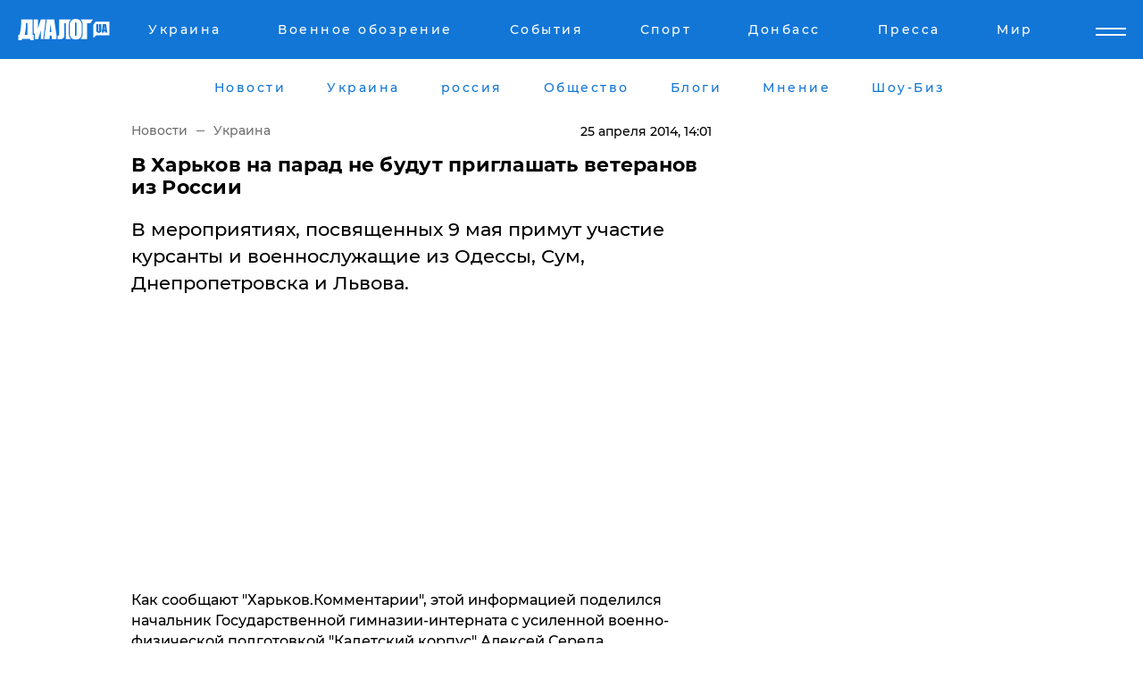

--- FILE ---
content_type: text/html; charset=utf-8
request_url: https://www.google.com/recaptcha/api2/aframe
body_size: 269
content:
<!DOCTYPE HTML><html><head><meta http-equiv="content-type" content="text/html; charset=UTF-8"></head><body><script nonce="vHBXj6AhVzXwKoml0pv6WA">/** Anti-fraud and anti-abuse applications only. See google.com/recaptcha */ try{var clients={'sodar':'https://pagead2.googlesyndication.com/pagead/sodar?'};window.addEventListener("message",function(a){try{if(a.source===window.parent){var b=JSON.parse(a.data);var c=clients[b['id']];if(c){var d=document.createElement('img');d.src=c+b['params']+'&rc='+(localStorage.getItem("rc::a")?sessionStorage.getItem("rc::b"):"");window.document.body.appendChild(d);sessionStorage.setItem("rc::e",parseInt(sessionStorage.getItem("rc::e")||0)+1);localStorage.setItem("rc::h",'1768935321820');}}}catch(b){}});window.parent.postMessage("_grecaptcha_ready", "*");}catch(b){}</script></body></html>